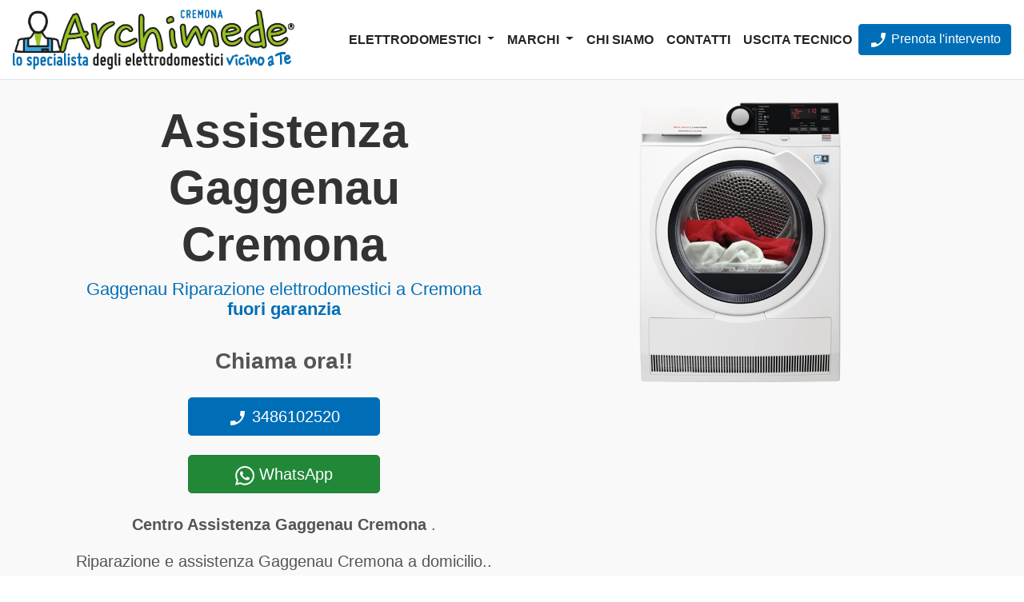

--- FILE ---
content_type: image/svg+xml
request_url: https://www.assistenza-cremona.it/t01/images/wave.svg
body_size: 328
content:
<?xml version="1.0" standalone="no"?><svg xmlns="http://www.w3.org/2000/svg" viewBox="0 0 1440 320"><path fill="#F9F9F9" fill-opacity="1" d="M0,128L80,117.3C160,107,320,85,480,106.7C640,128,800,192,960,192C1120,192,1280,128,1360,96L1440,64L1440,0L1360,0C1280,0,1120,0,960,0C800,0,640,0,480,0C320,0,160,0,80,0L0,0Z"></path></svg>